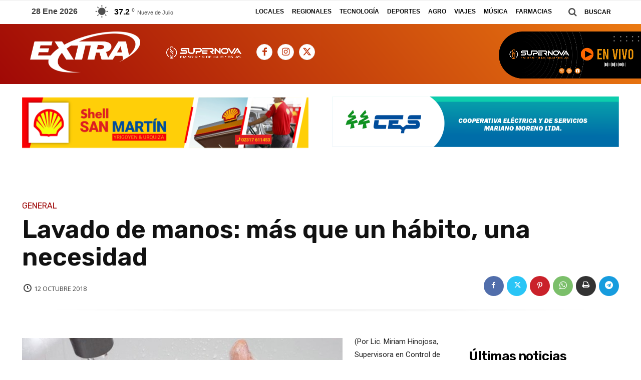

--- FILE ---
content_type: text/html; charset=utf-8
request_url: https://www.google.com/recaptcha/api2/aframe
body_size: 267
content:
<!DOCTYPE HTML><html><head><meta http-equiv="content-type" content="text/html; charset=UTF-8"></head><body><script nonce="wrQapRDxsZ_Bd_Ahc7rlKw">/** Anti-fraud and anti-abuse applications only. See google.com/recaptcha */ try{var clients={'sodar':'https://pagead2.googlesyndication.com/pagead/sodar?'};window.addEventListener("message",function(a){try{if(a.source===window.parent){var b=JSON.parse(a.data);var c=clients[b['id']];if(c){var d=document.createElement('img');d.src=c+b['params']+'&rc='+(localStorage.getItem("rc::a")?sessionStorage.getItem("rc::b"):"");window.document.body.appendChild(d);sessionStorage.setItem("rc::e",parseInt(sessionStorage.getItem("rc::e")||0)+1);localStorage.setItem("rc::h",'1769633460272');}}}catch(b){}});window.parent.postMessage("_grecaptcha_ready", "*");}catch(b){}</script></body></html>